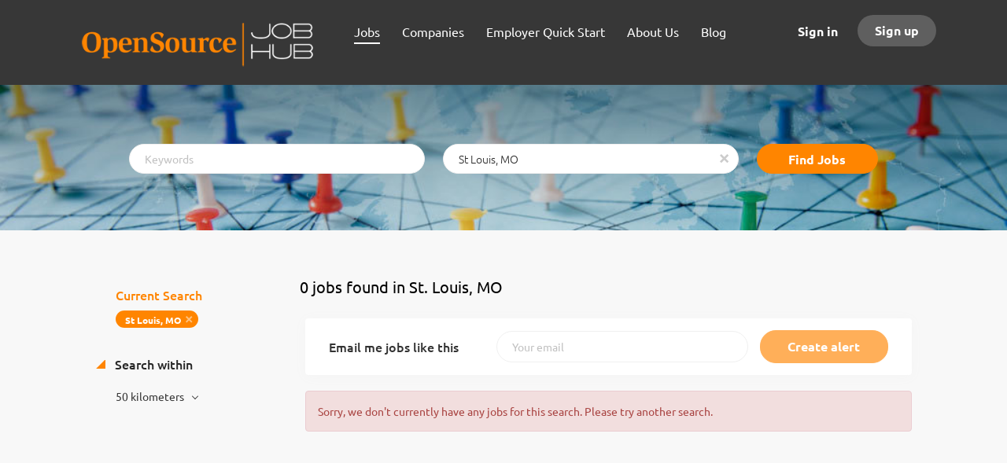

--- FILE ---
content_type: text/html;charset=utf-8
request_url: https://opensourcejobhub.com/jobs/?l=St%20Louis%2C%20MO
body_size: 7876
content:
<!DOCTYPE html>
<html lang="en">
<head>
    <meta charset="utf-8">
    <meta http-equiv="X-UA-Compatible" content="IE=edge">
    <meta name="viewport" content="width=device-width, initial-scale=1">
    <!-- The above 3 meta tags *must* come first in the head; any other head content must come *after* these tags -->

    <meta name="keywords" content="0 jobs available in St. Louis, MO on Open Source JobHub. Apply or sign up for job alerts to get new jobs by email.">
    <meta name="description" content="0 jobs available in St. Louis, MO on Open Source JobHub. Apply or sign up for job alerts to get new jobs by email.">
    <meta name="viewport" content="width=device-width, height=device-height,
                                   initial-scale=1.0, maximum-scale=1.0,
                                   target-densityDpi=device-dpi">
    <link rel="alternate" type="application/rss+xml" title="Jobs" href="https://opensourcejobhub.com/rss/">

    <title>Jobs in St. Louis, MO | Open Source JobHub</title>

    <link href="https://cdn.smartjobboard.com/2025.09/templates/FlowDND/assets/styles.css" rel="stylesheet">
    <link href="https://opensourcejobhub.com/templates/FlowDND/assets/style/styles.css?v=1767885363.5796" rel="stylesheet" id="styles">

    <link rel="icon" href="https://opensourcejobhub.com/templates/FlowDND/assets/images/OSJH_Favicon.png" type="image/x-icon" />
<link href="https://cdn.smartjobboard.com/fonts/ubuntu/style.css" rel="stylesheet" type="text/css" media="print" onload="this.media='all'; this.onload=null;">
<meta name="robots" content="noindex">
<meta property="og:type" content="website" />
<meta property="og:site_name" content="Open Source JobHub" />
<meta property="og:url" content="https://opensourcejobhub.com/jobs/?l=St%20Louis%2C%20MO" />
<meta property="og:title" content="Jobs in St. Louis, MO | Open Source JobHub" />
<meta property="og:description" content="0 jobs available in St. Louis, MO on Open Source JobHub. Apply or sign up for job alerts to get new jobs by email." />
<meta property="og:image" content="https://opensourcejobhub.com/templates/FlowDND/assets/images/OSJH_social%20copy.png" />
<meta name="twitter:image" content="https://opensourcejobhub.com/templates/FlowDND/assets/images/OSJH_social%20copy.png">
<meta property="og:image" content="https://opensourcejobhub.com/templates/FlowDND/assets/images/OSJH_Logo_400x107_White%28JH%29.png" />
<script type="application/ld+json">{"@context":"https:\/\/schema.org","@type":"WebSite","url":"https:\/\/opensourcejobhub.com","image":"https:\/\/opensourcejobhub.com\/templates\/FlowDND\/assets\/images\/OSJH_Logo_400x107_White%28JH%29.png","description":"Find your place in the open source ecosystem. This is a hub for open source jobs and professionals.","keywords":"open source jobs,careers,linux,cloud,developer,IT,programming,FOSS,open hardware,FOSS jobs","name":"Open Source JobHub","potentialAction":{"@type":"SearchAction","target":"https:\/\/opensourcejobhub.com\/jobs\/?q={q}","query-input":"required name=q"}}</script>
            <!-- Global Site Tag (gtag.js) - Google Analytics -->
        <script async src="https://www.googletagmanager.com/gtag/js?id=G-M6KFX56YRT"></script>
        <script>
            window.dataLayer = window.dataLayer || [];
            function gtag(){ dataLayer.push(arguments); }
            gtag('js', new Date());
                            gtag('config', 'G-M6KFX56YRT', { 'anonymize_ip': true });
                                        gtag('config', 'UA-110320771-1', {
                    'anonymize_ip': true,
                    'dimension1': 'osjh.mysmartjobboard.com',
                    'dimension2': 'FlowDND'
                });
                    </script>
            <script>
    </script>    <style type="text/css">.main-banner:before, .search-header:before { background-color: rgba(128, 128, 128, 0); }

.search-header { opacity: 1 };</style>
    
</head>
<body class="body__inner">
    <nav class="navbar navbar-default ">
	<div class="container container-fluid">
		<div class="logo navbar-header">
			<a class="logo__text navbar-brand" href="https://opensourcejobhub.com">
				<img src="https://opensourcejobhub.com/templates/FlowDND/assets/images/OSJH_Logo_400x107_White%28JH%29.png" alt="Open Source JobHub" />
			</a>
		</div>
		<div class="burger-button__wrapper burger-button__wrapper__js visible-sm visible-xs"
			 data-target="#navbar-collapse" data-toggle="collapse">
			<div class="burger-button"></div>
		</div>
		<div class="collapse navbar-collapse" id="navbar-collapse">
			<div class="visible-sm visible-xs">
													<ul class="nav navbar-nav navbar-left">
            <li class="navbar__item active">
            <a class="navbar__link" href="/jobs/" ><span>Jobs</span></a>
                    </li>
            <li class="navbar__item ">
            <a class="navbar__link" href="/companies/" ><span>Companies</span></a>
                    </li>
            <li class="navbar__item ">
            <a class="navbar__link" href="/quickstart/" ><span>Employer Quick Start</span></a>
                    </li>
            <li class="navbar__item ">
            <a class="navbar__link" href="/about/" ><span>About Us</span></a>
                    </li>
            <li class="navbar__item ">
            <a class="navbar__link" href="/blog/" ><span>Blog</span></a>
                    </li>
    </ul>


				
			</div>
			<ul class="nav navbar-nav navbar-right">
									<li class="navbar__item navbar__item ">
						<a class="navbar__link navbar__login" href="https://opensourcejobhub.com/login/">Sign in</a>
					</li>
					<li class="navbar__item navbar__item__filled"><a class="navbar__link  btn__blue" href="https://opensourcejobhub.com/registration/">Sign up</a></li>
							</ul>
			<div class="visible-md visible-lg">
									<ul class="nav navbar-nav navbar-left">
            <li class="navbar__item active">
            <a class="navbar__link" href="/jobs/" ><span>Jobs</span></a>
                    </li>
            <li class="navbar__item ">
            <a class="navbar__link" href="/companies/" ><span>Companies</span></a>
                    </li>
            <li class="navbar__item ">
            <a class="navbar__link" href="/quickstart/" ><span>Employer Quick Start</span></a>
                    </li>
            <li class="navbar__item ">
            <a class="navbar__link" href="/about/" ><span>About Us</span></a>
                    </li>
            <li class="navbar__item ">
            <a class="navbar__link" href="/blog/" ><span>Blog</span></a>
                    </li>
    </ul>


				
			</div>
		</div>
	</div>
</nav>

<div id="apply-modal" class="modal fade" tabindex="-1">
	<div class="modal-dialog">
		<div class="modal-content">
			<div class="modal-header">
				<button type="button" class="close" data-dismiss="modal" aria-label="Close"></button>
				<h4 class="modal-title"></h4>
			</div>
			<div class="modal-body">
			</div>
		</div>
	</div>
</div>

                    
    <div class="page-row page-row-expanded">
        <div class="display-item">
            
	<div class="search-header hidden-xs-480"></div>
	<div class="quick-search__inner-pages hidden-xs-480">
			<div class="container container-fluid quick-search">
	<div class="quick-search__wrapper well">
		<form action="https://opensourcejobhub.com/jobs/" class="form-inline row" target="_top">
			<div class="form-group form-group__input ">
				<label for="keywords" class="form-label sr-only">Keywords</label>
				<input type="text" value="" class="form-control form-control__centered" name="q" id="keywords" placeholder="Keywords" />
			</div>
							<div class="form-group form-group__input">
					<label for="Location" class="form-label sr-only">Location</label>
<input type="text" name="l" id="Location" class="form-control form-control__google-location" value="St Louis, MO" placeholder="Location"/>
<input type="hidden" name="r" disabled />
				</div>
																																									<div class="form-group form-group__btn">
				<label for="quick-search" class="form-label sr-only">Find Jobs</label>
				<button id="quick-search" type="submit" class="quick-search__find btn btn__orange btn__bold ">Find Jobs</button>
			</div>
		</form>
	</div>
</div>


	</div>
	<div class="container">
        		<div class="details-body details-body__search row">
						<div class="search-results__top clearfix">
													<h1 class="search-results__title col-sm-offset-3 col-xs-offset-0">
                        0 jobs found in St. Louis, MO
					</h1>
							</div>
							<div class="col-sm-3 col-xs-12 refine-search">
					<a class="toggle--refine-search visible-xs" role="button" data-toggle="collapse" href="#" aria-expanded="true">
						Refine Search					</a>
					<div class="refine-search__wrapper">
						<div class="quick-search__inner-pages visible-xs-480">
															<div class="container container-fluid quick-search">
	<div class="quick-search__wrapper well">
		<form action="https://opensourcejobhub.com/jobs/" class="form-inline row" target="_top">
			<div class="form-group form-group__input ">
				<label for="keywords-2" class="form-label sr-only">Keywords</label>
				<input type="text" value="" class="form-control form-control__centered" name="q" id="keywords-2" placeholder="Keywords" />
			</div>
							<div class="form-group form-group__input">
					<label for="Location2" class="form-label sr-only">Location</label>
<input type="text" name="l" id="Location2" class="form-control form-control__google-location" value="St Louis, MO" placeholder="Location"/>
<input type="hidden" name="r" disabled />
				</div>
																																									<div class="form-group form-group__btn">
				<label for="quick-search-2" class="form-label sr-only">Find Jobs</label>
				<button id="quick-search-2" type="submit" class="quick-search__find btn btn__orange btn__bold ">Find Jobs</button>
			</div>
		</form>
	</div>
</div>


						</div>
							<div class="current-search">
		<div class="current-search__title">Current Search</div>
									<a class="badge" href="https://opensourcejobhub.com/jobs/" aria-label="Remove &quot;St Louis, MO&quot; from search">St Louis, MO</a>
					        	</div>



	<div class="refine-search__block">
		<a class="btn__refine-search" role="button" data-toggle="collapse" href="#refine-block-radius" aria-expanded="true" aria-controls="refine-block-radius">
			Search within		</a>
		<div class="collapse in clearfix dropdown" id="refine-block-radius">
			<a href="#" class="refine-search__item dropdown-toggle" type="button" data-toggle="dropdown" aria-haspopup="true" aria-expanded="true">
				50 kilometers			</a>
			<div class="dropdown-menu">
									<a class="refine-search__item refine-search__item-radius" href="https://opensourcejobhub.com/jobs/?l=St%20Louis%2C%20MO&r=10" rel="nofollow">
						<span class="refine-search__value">10 kilometers</span>
					</a>
									<a class="refine-search__item refine-search__item-radius" href="https://opensourcejobhub.com/jobs/?l=St%20Louis%2C%20MO&r=20" rel="nofollow">
						<span class="refine-search__value">20 kilometers</span>
					</a>
									<a class="refine-search__item refine-search__item-radius" href="https://opensourcejobhub.com/jobs/?l=St%20Louis%2C%20MO&r=50" rel="nofollow">
						<span class="refine-search__value">50 kilometers</span>
					</a>
									<a class="refine-search__item refine-search__item-radius" href="https://opensourcejobhub.com/jobs/?l=St%20Louis%2C%20MO&r=100" rel="nofollow">
						<span class="refine-search__value">100 kilometers</span>
					</a>
									<a class="refine-search__item refine-search__item-radius" href="https://opensourcejobhub.com/jobs/?l=St%20Louis%2C%20MO&r=200" rel="nofollow">
						<span class="refine-search__value">200 kilometers</span>
					</a>
							</div>
		</div>
	</div>

						</div>
				</div>
						<div class="search-results col-xs-12 col-sm-9 ">
				<div class="section" data-type="job_alert_form" data-name="Job Alert Form"  >
    <form action="https://opensourcejobhub.com/job-alerts/create/?l=St%20Louis%2C%20MO" method="get" class="well alert__form alert__form-search form-inline with-captcha">
        <input type="hidden" name="action" value="save" />
        <input type="hidden" name="email_frequency" value="daily">
        <div class="alert__messages hidden"></div>
        <label for="alert-email">Email me jobs like this</label>
        <div class="form-group alert__form__input" data-field="email">
            <input id="alert-email" type="email" class="form-control" name="email" value="" placeholder="Your email">
        </div>
        <div class="form-group alert__form__input">
            <input type="submit" name="save" value="Create alert" class="btn__submit-modal btn btn__blue btn__bold">
        </div>
    </form>
    </div>
				<div class="widgets__container editable-only     " data-name="job_search_list">
            <div class="section" data-type="listing_search_list" data-name="Select fields for job search results" >
            <div class="alert alert-danger no-listings-found hidden">
            Sorry, we don't currently have any jobs for this search. Please try another search.        </div>
                <button type="button" class="load-more btn btn__white" data-page="1" data-backfilling="true" data-backfilling-page="0">
            Load more        </button>
    </div>

    </div>



			</div>
		</div>
			</div>


        </div>
    </div>

    <div class="page-row hidden-print">
            <div class="banner banner--bottom ">
            <a href="https://opensourcejobhub.com/sponsors/" target="_blank"><img src="https://opensourcejobhub.com/files/banners/OSJH_Supporter_Nov2025.png" /></a>
        </div>
    
    <div class="widgets__container editable-only     " data-name="footer">
            <div class="section" data-type="footer" data-name="Footer" >
    <footer class="footer">
        <div class="container">
                        <div>
<div>
<ul>
<li><span style="color: #ffffff;"><a class="footer-nav__link" style="color: #ffffff;" href="https://opensourcejobhub.com/">Home</a></span></li>
<li><span style="color: #ffffff;"><a class="footer-nav__link" style="color: #ffffff;" href="https://opensourcejobhub.com/contact/">Contact</a></span></li>
<li><span style="color: #ffffff;"><a class="footer-nav__link" style="color: #ffffff;" href="https://opensourcejobhub.com/about/">About Us</a></span></li>
<li><a href="https://opensourcejobhub.com/sponsors/"><span style="color: rgb(236, 240, 241);">Sponsors</span></a></li>
<li><span style="color: #ffffff;"><a style="color: #ffffff;" href="https://opensourcejobhub.com/blog/">Blog</a></span></li>
<li><a href="https://opensourcejobhub.com/in-the-news/"><span style="color: #ffffff;">In the News</span></a></li>
<li><span style="color: #ffffff;"><a class="footer-nav__link" style="color: #ffffff;" href="https://opensourcejobhub.com/terms-of-use/">Terms &amp; Conditions</a></span></li>
<li><span style="color: #ffffff;"><a style="color: #ffffff;" href="https://opensourcejobhub.com/privacy-policy/">Privacy Policy</a></span></li>
</ul>
</div>
<div>
<ul>
<li><span style="color: #ffffff;">Employer</span></li>
<li><a title="Employer Quickstart Guide" href="/quickstart"><span style="color: #ffffff;">Employer Quickstart Guide</span></a></li>
<li><span style="color: #ffffff;"><a class="footer-nav__link" style="color: #ffffff;" href="https://opensourcejobhub.com/add-listing/?listing_type_id=Job">Post a Job</a></span></li>
<li><a href="https://opensourcejobhub.com/employer-products/"><span style="color: #ffffff;">Pricing</span></a></li>
<li><span style="color: #ffffff;"><a class="footer-nav__link" style="color: #ffffff;" href="https://opensourcejobhub.com/login/">Sign in</a></span></li>
</ul>
</div>
<div>
<ul>
<li><span style="color: #ffffff;">Job Seeker</span></li>
<li><span style="color: #ffffff;"><a class="footer-nav__link" style="color: #ffffff;" href="https://opensourcejobhub.com/jobs/">Find Jobs</a></span></li>
<li><span style="color: #ffffff;"><a class="footer-nav__link" style="color: #ffffff;" href="https://opensourcejobhub.com/add-listing/?listing_type_id=Resume">Create Resume</a></span></li>
<li><span style="color: #ffffff;"><a class="footer-nav__link" style="color: #ffffff;" href="https://opensourcejobhub.com/login/">Sign in</a></span></li>
</ul>
</div>
<div>
<ul>
<li><span style="color: #ffffff;"><a class="footer-nav__link footer-nav__link-social footer-nav__link-in" style="color: #ffffff;" href="https://www.linkedin.com/showcase/opensourcejobhub/about/" target="_blank" rel="noopener noreferrer">LinkedIn</a></span></li>
<li><a href="https://fosstodon.org/@osjobhub" target="_blank" rel="noopener"><img src="https://mcusercontent.com/1c76cb37f73773b4962ae429b/images/a9d8043c-98e4-0947-c168-d5cd3825b909.png" alt="Follow us on Mastodon" width="17">&nbsp;&nbsp;<span style="color: #ffffff;">mastodon</span></a></li>
<li><span style="color: #ffffff;"><a class="footer-nav__link footer-nav__link-social footer-nav__link-facebook" style="color: #ffffff;" href="https://www.facebook.com/OpenSourceJobHub" target="_blank" rel="noopener noreferrer">Facebook</a></span></li>
<li><span style="color: #ffffff;"><a href="https://bsky.app/profile/opensourcejobhub.com" target="_blank" rel="noopener"><img src="https://mcusercontent.com/1c76cb37f73773b4962ae429b/images/c8f5b2eb-2a77-7ad5-9f39-e5f1a5571a69.jpg" alt="Follow us on Bluesky" width="20">&nbsp;&nbsp;<span style="color: #ffffff;">Bluesky</span></a></span></li>
</ul>
</div>
</div>
<div><span style="color: #ffffff;">&copy; 2026 Powered by <a style="color: #ffffff;" href="https://linuxnewmedia.com/">Linux New Media USA, LLC</a></span></div>        </div>
    </footer>
</div>

    </div>



</div>
    <script src="https://cdn.smartjobboard.com/2025.09/templates/FlowDND/assets/scripts.js"></script>

    <script>
        document.addEventListener("touchstart", function() { }, false);

        // Set global javascript value for page
        window.SJB_GlobalSiteUrl = 'https://opensourcejobhub.com';
        window.SJB_UserSiteUrl   = 'https://opensourcejobhub.com';

        $('.toggle--refine-search').on('click', function(e) {
            e.preventDefault();
            $(this).toggleClass('collapsed');
            $('.refine-search__wrapper').toggleClass('show');
        });
        $(document).ready(function () {
            if (window.location.hash == '#comments') {
                setTimeout(function () {
                    $('html, body').animate({
                        scrollTop: $("#disqus_thread").offset().top
                    }, 1500);
                    window.location.hash = '';
                }, 1000)
            }
            $('.blog__comment-link').on('click', function () {
                $('html, body').animate({
                    scrollTop: $("#disqus_thread").offset().top
                }, 300);
            });
            $('table').each(function() {
                $(this).wrap('<div class="table-responsive"/>')
            });
        })

    </script>

     <meta name="csrf-token" content="">                 <script>
                    $(document).ready(function() {
                        var recaptchaStarted = false;
                        function recaptchaLoad () {
                            if (!recaptchaStarted) {
                                recaptchaStarted = true;
                                $('body').append('<scr' + 'ipt src="https://www.google.com/recaptcha/api.js?onload=recaptchaOnLoad&render=explicit" async defer></scr' + 'ipt>')
                                $(window).off('scroll', recaptchaLoad);
                            }
                        }
                        $('.with-captcha :submit').each(function() {
                            if (!$(this).prop('disabled')) {
                                $(this).prop('disabled', true);
                                $(this).data('pre-captcha-disabled', true);
                            }
                        });
                        $('.with-captcha :input').keydown(recaptchaLoad);
                        setTimeout(recaptchaLoad, 5000);
                        $(window).on('scroll', recaptchaLoad);
                    });
                </script>            <script>
                var recaptchaLoaded = false;
                function recaptchaOnLoad() {
                    if (typeof captchaCompleted != 'undefined') {
                        return;
                    }
                    recaptchaLoaded = true;
                    $('.with-captcha').each(function() {
                        var form = $(this);
                        if (form.data('captcha-inited')) {
                            return true;
                        }
                        form.data('captcha-inited', true);
                        var recaptcha = $('<div class="recaptcha-container form-group"></div>');
                        form.find('input[type="submit"]')
                            .after(recaptcha);
                        recaptcha.uniqueId();
                        var id = grecaptcha.render(recaptcha.attr('id'), {
                            'sitekey': '6LcKwyAUAAAAANWAgSImC3RWxGe4Dz0A2qeuwwl3',
                            'size': 'invisible',
                            'badge': 'inline',
                            'hl': 'en',
                            'callback': function() {
                                form.data('captcha-triggered', true);
                                form.submit();
                            }
                        });
                
                        form.submit(function(e) {
                            if (!$(this).data('captcha-triggered')) {
                                e.preventDefault();
                                e.stopImmediatePropagation();
                                grecaptcha.execute(id);
                            }
                        });
                
                        var handlers = $._data(this, 'events')['submit'];
                        // take out the handler we just inserted from the end
                        var handler = handlers.pop();
                        // move it at the beginning
                        handlers.splice(0, 0, handler);
                        
                        $('.with-captcha :submit').each(function() {
                            if ($(this).prop('disabled') && $(this).data('pre-captcha-disabled')) {
                                $(this).prop('disabled', false);
                            }
                        });
                    });
                }
                
                function newRecaptchaForm() {
                    if (recaptchaLoaded) { // preventing node inserted before recaptcha load
                        recaptchaOnLoad();
                    }
                }
                const observer = new MutationObserver(newRecaptchaForm);
                observer.observe($('body').get(0), { childList: true, subtree: true });
            </script> <script src="https://gdc.indeed.com/ads/apiresults.js"></script>     <div>         <script class="location-autocomplete">

            $('.form-control__google-location').keydown(function (e) {
                if (e.which == 13 && $('.ui-autocomplete:visible').length) {
                    return false;
                }
            });

            $('input.form-control__google-location').autocomplete({
                delay: 100,
                classes: {
                    'ui-autocomplete': 'google-autocomplete'
                },
                select: function(event) { // ios input cursor padding fix for long strings
                    setTimeout(function() {
                        event.target.blur();
                        event.target.focus();
                    }, 0);
                },
                source: function(request, response) {
                                            $.get('https://geo.smartjobboard.com/autocomplete/', {
                                                        l: request.term,
                            lang: 'en'
                        }, function(suggestions) {
                                                            if ('Remote'.toLocaleLowerCase().startsWith(request.term.toLocaleLowerCase())) {
                                    suggestions.unshift('Remote');
                                }
                                                        response(suggestions);
                        });
                                    }
            });

            $.ui.autocomplete.prototype._renderItem = function (ul, item) {
                var label = item.label.replace(new RegExp("([^\\w\\d]" + $.ui.autocomplete.escapeRegex(this.term) + ")", "i"), "<strong>$1</strong>");
                if (label == item.label) {
                    label = item.label.replace(new RegExp("(" + $.ui.autocomplete.escapeRegex(this.term) + ")", "i"), "<strong>$1</strong>");
                }
                item.label = label;
                return $("<li></li>")
                    .data("item.autocomplete", item)
                    .append("<a>" + item.label + "</a>")
                    .appendTo(ul);
            };

        </script>
    </div>
 	<script>
		$(document).on('click', '.less-more__btn', function(e) {
			e.preventDefault();
			var butt = $(this);
			butt.toggleClass('collapse');
			$(this).prev('.less-more').slideToggle('normal', function() {
				if ($(this).css('display') == 'block') {
					butt.html('Less');
				} else {
					butt.html('More');
				}
			});
		});
	</script>
         <script>
            $(document).on('submit', '.alert__form', function(e) {
                e.preventDefault();
                var form = $(this).closest('form');
                form.find('input[type="submit"]').prop('disabled', true);
                $('.field-error').removeClass('field-error');
                form.ajaxSubmit({
                    success: function(data) {
                        var response = $('<div>' + data + '</div>');
                        if ($('.alert__form-search').length && response.find('.alert-danger').length == 0) {
                            $('.alert__form-search').replaceWith(data);
                            return;
                        }
                        form.find('.alert__messages').empty().append(response.find('.alert'));
                        response.find('.field-error').each(function() {
                            form.find('.form-group[data-field="' + $(this).data('field') + '"]').addClass('field-error');
                        });
                        if ($('.alert-form__jobpage').length && !$('.alert-form__jobpage .field-error').length) {
                            $('.alert-form__jobpage').addClass('success')
                        }
                    },
                    complete: function() {
                        form.find('input[type="submit"]').prop('disabled', false);
                    }
                });
            });
        </script>
     
         <script>
        var listingPerPage = 20;

        $('#create-alert').submit(function(e) {
            var form = $(this);
            form.find('input[type="submit"]').prop('disabled', true);
            $('#create-alert').ajaxSubmit({
                url:  $('#create-alert').attr('action'),
                success: function(data) {
                    var response = $('<div>' + data + '</div>');
                    response.find('.field-error').each(function() {
                        $('#create-alert').find('.form-group[data-field="' + $(this).data('field') + '"]').addClass('field-error');
                    });
                    $('#create-alert .alert__messages').empty().append(response.find('.alert'));
                    if ($('#create-alert .alert-danger').length == 0) {
                        $('#create-alert').find('.form-control[name="email"]').text('').val('');
                        $('#create-alert').find('.btn').blur();
                    }
                },
                complete: function() {
                    form.find('input[type="submit"]').prop('disabled', false);
                }
            });
            e.preventDefault();
        });

                    $(document).ready(function() {
                $('.load-more').trigger('click');
            });
        

        $('.load-more').click(function() {
            var self = $(this);
            var page = parseInt(self.data('page')) + 1;
			var s = $('html').scrollTop();
			self.addClass('loading');
            if (self.data('backfilling')) {
                page = parseInt(self.data('backfilling-page')) + 1;
                self.data('backfilling-page', page);

				// request to listings providers
				$.get("https://opensourcejobhub.com/ajax/?l=St%20Louis%2C%20MO&action=request_for_listings&page=" + page, function(data) {
					if (data.length > 0) {
						$('.no-listings-found').hide();
					} else {
						self.prop('disabled', true);
						$('.no-listings-found').removeClass('hidden');
					}
					self.before(data);
					$('html').scrollTop(s);
					if ($('.listing_item__backfilling').length < listingPerPage) {
						self.hide();
					}
					self.removeClass('loading');
				});
				return;
			}

			$.get('?l=St%20Louis%2C%20MO&page=' + page, function(data) {
									window.history.replaceState( { } , '', '?l=St%20Louis%2C%20MO&p=' + page);
								var listings = $(data).find('.listing-item');
				self.removeClass('loading');
				if (listings.length) {
					$('.listing-item').last().after(listings);
					$('html').scrollTop(s);
					self.data('page', page);
				}
				if (listings.length !== listingPerPage) {
					if ('1') {
						self.data('backfilling', true);
						$('.load-more').click();
					} else {
						self.hide();
					}
				}
			});
		});

					$(document).on('click', '.listing-item', function() {
				window.history.replaceState( { } , '', '?l=St%20Louis%2C%20MO&p=' + $('.load-more').data('page') + '&s=' + $('html').scrollTop());
			});

                    
    </script>
     <script>
        $('.navbar__link').on('touchstart focus', function () {
            var i = $(this).parents('.navbar__item');
            var result = !(i.is('.dropdown') && !$(this).is('.hover')) || $(document).width() < 993;
            $('.navbar__link.hover').removeClass('hover');
            i.find('.navbar__link').addClass('hover');
            return result;
        });

        $(document).on('click', function (e) {
            var dropdown = $('.navbar__link.hover').closest('.navbar__item');

            if (!dropdown.is(e.target) && dropdown.has(e.target).length === 0) {
                dropdown.find('.navbar__link.hover').removeClass('hover');
            }
        });
    </script>
 	<script>
		$("#apply-modal")
			.on('show.bs.modal', function(event) {
				if (!$(event.target).is('#apply-modal')) return;
				var button = $(event.relatedTarget);
				var titleData = button.data('title');
				var self = $(this);
				var updateTiny = typeof tinyconfig != 'undefined';
				self.find('.modal-title').text(titleData);
				if (button.data('applied')) {
					self.find('.modal-body').html('<p class="alert alert-danger">' + "You already applied to this job" + '</p>');
					return;
				}
				$.get(button.data('href'), function(data) {
					if (typeof data == 'object') {
						window.location.href = data.redirect;
						return;
					}
					self.find('.modal-body').html(data);
					self.find('.form-control').first().focus().select();
					if (updateTiny) {
						setTimeout(function () {
							tinymce.remove();
							tinymce.init(tinyconfig);
						}, 0);
					}
				});
			})
			.on('shown.bs.modal', function() {
				$(this).find('.form-control').first().focus().select();
			});
	</script>
 
    
</body>
</html>
